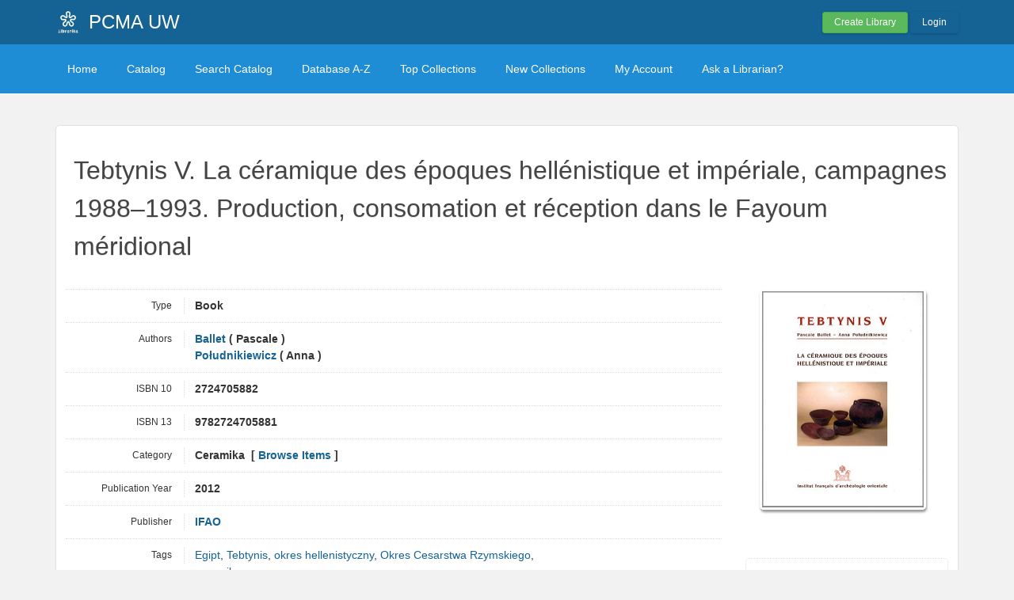

--- FILE ---
content_type: text/html; charset=UTF-8
request_url: https://pcma.librarika.com/search/detail/895306
body_size: 4148
content:

<!DOCTYPE html PUBLIC "-//W3C//DTD XHTML 1.0 Strict//EN" "http://www.w3.org/TR/xhtml1/DTD/xhtml1-strict.dtd">
<html xmlns="http://www.w3.org/1999/xhtml" xml:lang="en" lang="en">
    <head>
        <meta http-equiv="Content-Type" content="text/html; charset=utf-8" />
        <title>Librarika: Tebtynis V. La céramique des époques hellénistique et impériale, campagnes 1988–1993. Production, consomation et réception dans le Fayoum méridional</title>

                    <meta property="og:type"   content="book" />
<meta property="og:url"    content="https://pcma.librarika.com/search/detail/895306" />
<meta property="og:title"  content="Tebtynis V. La céramique des époques hellénistique et impériale, campagnes 1988–1993. Production, consomation et réception dans le Fayoum méridional" />
<meta property="og:description" content="Tebtynis V. La céramique des époques hellénistique et impériale, campagnes 1988–1993. Production, consomation et réception dans le Fayoum méridional" />
<meta property="og:image"  content="https://images-na.ssl-images-amazon.com/images/I/41PqwphW4yL.jpg" />
<meta property="book:tag"  content="Egipt, Tebtynis, Okres hellenistyczny, Okres Cesarstwa Rzymskiego, Ceramika" />

    <meta property="book:isbn"  content="2724705882" />
        
        <link href="/favicon.ico" type="image/x-icon" rel="icon" /><link href="/favicon.ico" type="image/x-icon" rel="shortcut icon" />
	<link rel="stylesheet" type="text/css" href="/css/../assets/bootstrap/css/bootstrap.min.css" />
	<link rel="stylesheet" type="text/css" href="/css/../js/jquery-ui.custom/jquery-ui.min.css" />
	<link rel="stylesheet" type="text/css" href="/css/../assets/font-awesome/css/font-awesome.min.css" />
	<link rel="stylesheet" type="text/css" href="/css/library.min.css" />
	<link rel="stylesheet" type="text/css" href="/css/widgets.min.css?v=3.1.2" />
	<link rel="stylesheet" type="text/css" href="/css/opac-default.css" />
            <script type="text/javascript">
                    var Librarika = {basePath: '/'};
            </script>

        
	<script type="text/javascript" src="/js/jquery.min.js"></script>
	<script type="text/javascript" src="/js/jquery-ui.custom/jquery-ui.min.js"></script>
	<script type="text/javascript" src="/js/../assets/bootstrap/js/bootstrap.min.js"></script>
	<script type="text/javascript" src="/js/theme-legacy.min.js"></script>
<!-- Google tag (gtag.js) -->
<script async src="https://www.googletagmanager.com/gtag/js?id=UA-6509764-22"></script>
<script>
  window.dataLayer = window.dataLayer || [];

  function gtag() {
      dataLayer.push(arguments);
  }
  gtag('js', new Date());
  gtag('config', 'UA-6509764-22');
</script>
    </head>
    <body>

        <script>
  window.fbAsyncInit = function() {
    FB.init({
      appId      : '132257050160606',
      cookie     : true,
      xfbml      : true,
      version    : 'v19.0'
    });
      
    FB.AppEvents.logPageView();   
      
  };

  (function(d, s, id){
     var js, fjs = d.getElementsByTagName(s)[0];
     if (d.getElementById(id)) {return;}
     js = d.createElement(s); js.id = id;
     js.src = "//connect.facebook.net/en_US/sdk.js";
     fjs.parentNode.insertBefore(js, fjs);
   }(document, 'script', 'facebook-jssdk'));
</script>
        <div id="wrapper" class="library-layout">
            <div id="header-wrapper">
                <div id="header" class="container">
                    <div class="row">
                        
                        
                                                    <div class="col-md-7 col-sm-6 col-xs-12">
                                <a href="/"><img src="/img/librarika-logo-tr.png" alt="logo" class="logo" title="PCMA UW" width="36" height="36" /></a>                                <h1 class="site-title ">
                                    <a href="https://pcma.librarika.com/">PCMA UW</a>                                </h1>
                            </div>
                            <div class="col-md-5 col-sm-6 col-xs-12">
                                <div class="user-menu-dropdown margin-t10 margin-b15">
                                    
    <div class="menu" id="menu-7">
                            <div class="user-menu buttons buttons-medium margin-t15 margin-b10 text-right">
                    <a id="" href="/libraries/add" class="button-green">Create Library</a>
                    <a id="link-19" href="/users/login" class="button-secondary ajax-popover">Login</a>
                </div>
                </div>
                                </div>
                            </div>
                        
                    </div>
                </div>
            </div>

            <div id="nav">
                <div class="container">
                    <div class="row">
                        <div class="col-md-12">
                            
<div class="menu" id="menu-3">
    <ul class="nav nav-pills">
        <li><a class="selected" href="/">Home</a></li>
        <li><a href="/search/catalogs">Catalog</a></li>
        <li><a href="/search">Search Catalog</a></li>
        <li><a href="/search/alphabetical">Database A-Z</a></li>
        <li><a href="/search/topCollections">Top Collections</a></li>
        <li><a href="/search/newCollections">New Collections</a></li>
                    <li><a href="/users/login?redirect=/members/dashboard" class="ajax-popover">My Account</a></li>
                <li><a href="/libraries/contact">Ask a Librarian?</a></li>
    </ul>
</div>

                        </div>
                    </div>
                </div>
            </div>

            
            
            
                                    
                
                <div id="main" class="container">
                    <div id="content">
                        <div class="row">
                                                                                                            <div class="col-md-12">
                                                                                                                                                                                                


<div class="media view catelog-widgets content-body border-r5">

    
    <div class="catalog-item">
    
        <h1 class="media-title">
                        Tebtynis V. La céramique des époques hellénistique et impériale, campagnes 1988–1993. Production, consomation et réception dans le Fayoum méridional        </h1>
        <div class="margin-t30 row">

            <div class="col-md-3 col-md-push-9 col-sm-5 col-sm-push-7">

                <div class="media-item-image margin-b20 text-center" style="margin-right: 10px;">
                    <img src="https://images-na.ssl-images-amazon.com/images/I/41PqwphW4yL.jpg" class="border-r5 box-shadow " style="max-width:210px;" alt="" />                </div>

                <div class="hidden-xs">
                                        <div class="margin-b20" style="padding-left: 10px; text-align: center;">
                        <div id="fb-root"></div>
                        <script async defer crossorigin="anonymous" src="https://connect.facebook.net/en_US/sdk.js#xfbml=1&version=v19.0&appId=132257050160606" nonce="HbiQiz0n"></script>
                        <div class="fb-like"
                            data-share="true"
                            data-show-faces="false"
                            data-layout="button_count">
                        </div>
                    </div>
                    
                        <div class="media-item-buy-widget margin-b30 padding-10 border-r5" style="border: 1px dotted #ddd;">
        <h3>Buy online ($)</h3>
        <ul class="margin-t10 margin-b20 link-list link-list-small padding-5">
            <li><a href="http://www.biblio.com/editions.php?isbn=2724705882&amp;aid=librarika" target="blank">Biblio</a></li>
            <li><a href="http://www.amazon.com/gp/product/2724705882?tag=librarika-20" target="blank">Amazon</a></li>
            <li><a href="http://www.powells.com/partner/37096/biblio/2724705882?p_isbn" target="blank">Powell&#039;s Books</a></li>
            <li><a href="http://openlibrary.org/isbn/2724705882" target="blank">Open Library</a></li>
        </ul>
    </div>

                </div>

            </div>

            <div class="col-md-9 col-md-pull-3 col-sm-7 col-sm-pull-5">
                <div class="data-items data-items-horizontal">

                    <div class="data-item">
                        <div class="data-item-field">Type</div>
                        <div class="data-item-value">
                            Book                        </div>
                    </div>

                    <div class="data-item">
                        <div class="data-item-field">Authors</div>
                        <div class="data-item-value">
                            <div class="authors-tags"  style="display: inline-block">
                                                                                            <div class="authors-tag">
                                        <span class="authors-tag-name">
                                            <a href="/search?author_id=619977">Ballet</a> ( Pascale )                                        </span>
                                        <span class="buttons no-print authors-tag-action">
                                </span>
                            </div>
                                                                <div class="authors-tag">
                                        <span class="authors-tag-name">
                                            <a href="/search?author_id=619978">Południkiewicz</a> ( Anna )                                        </span>
                                        <span class="buttons no-print authors-tag-action">
                                </span>
                            </div>
                                                                                    </div>
                            &nbsp;
                        </div>
                    </div>

                                            <div class="data-item">
                            <div class="data-item-field">ISBN 10</div>
                            <div class="data-item-value">
                                2724705882&nbsp;
                            </div>
                        </div>
                    
                                            <div class="data-item">
                            <div class="data-item-field">ISBN 13</div>
                            <div class="data-item-value">
                                9782724705881&nbsp;
                            </div>
                        </div>
                    
                    
                    
                    
                    
                    
                    
                    <div class="data-item">
                        <div class="data-item-field">Category</div>
                        <div class="data-item-value">
                            Ceramika&nbsp; 
                                                            [ <a href="/search?category_id=53925" title="Browse items in this category.">Browse Items</a> ]
                                                    </div>
                    </div>

                                            <div class="data-item">
                            <div class="data-item-field">Publication Year</div>
                            <div class="data-item-value">
                                2012&nbsp;
                            </div>
                        </div>
                    
                                            <div class="data-item">
                            <div class="data-item-field">Publisher</div>
                            <div class="data-item-value">
                                <a href="/search?publisher_id=253461">IFAO</a>&nbsp;
                            </div>
                        </div>
                    
                    
                    
                    
                    
                    
                    
                    
                    
                                            <div class="data-item">
                            <div class="data-item-field">Tags</div>
                            <div class="data-item-value">
                                <div class="data-item-description">
                                    <a href="/search?tag_id=279016">Egipt</a>, <a href="/search?tag_id=326216">Tebtynis</a>, <a href="/search?tag_id=144651">okres hellenistyczny</a>, <a href="/search?tag_id=405880">Okres Cesarstwa Rzymskiego</a>, <a href="/search?tag_id=144649">ceramika</a>&nbsp;
                                </div>
                            </div>
                        </div>
                    
                    
                    
                    
                    
                    <div class="data-item">
                        <div class="data-item-field">Number of Copies</div>
                        <div class="data-item-value">
                            1&nbsp;
                        </div>
                    </div>
                </div>

                <div class="related margin-t20 margin-b20">
                                            <table cellpadding = "0" cellspacing = "0" width="100%">
                            <tr>
                                <th class="hidden-xs">Library</th>
                                <th>Accession No</th>
                                <th>Call No</th>
                                <th class="hidden-xs">Copy No</th>
                                <th class="hidden-xs">Edition</th>
                                <th class="hidden-xs">Location</th>
                                <th>Availability</th>
                            </tr>
                                                        <tr>
                                <td class="hidden-xs">Main</td>
                                <td>18                                    
                                                                    </td>
                                <td>
                                    &nbsp;
                                </td>
                                <td class="hidden-xs">1</td>
                                <td class="hidden-xs"></td>
                                <td class="hidden-xs">Ceramika</td>
                                <td>
                                    Yes                                </td>
                            </tr>
                                                    </table>
                                    </div>
                
                                     <div class="related margin-t30 margin-b20">
                        
	<link rel="stylesheet" type="text/css" href="/css/custom/related-items.min.css" />

        <div class="content-box related-items-wrapper">
            <h3 class="margin-b10">RELATED ITEMS</h3>
            <ul class="related-items ">
                    <li>
                                                <a href="https://pcma.librarika.com/search/detail/5012794"><img src="https://ae85df921b92073b52e8-a126a45a4c59e90797d94cd877fbe744.ssl.cf3.rackcdn.com/cover.png" title="Poids inscrits de la Syrie hellénistique et romaine (I)" alt="" /></a>                                                <a href="https://pcma.librarika.com/search/detail/5034150"><img src="https://ae85df921b92073b52e8-a126a45a4c59e90797d94cd877fbe744.ssl.cf3.rackcdn.com/cover.png" title="Naissance et dissociation de la koiné hellénistico-romaine" alt="" /></a>                                                <a href="https://pcma.librarika.com/search/detail/6077075"><img src="https://ae85df921b92073b52e8-a126a45a4c59e90797d94cd877fbe744.ssl.cf3.rackcdn.com/cover.png" title="Timbres céramiques des fouilles polonaises à Nea Paphos en 1978" alt="" /></a>                                                <a href="https://pcma.librarika.com/search/detail/6076990"><img src="https://ae85df921b92073b52e8-a126a45a4c59e90797d94cd877fbe744.ssl.cf3.rackcdn.com/cover.png" title="Timbres céramiques des fouilles polonaises à Alexandrie (1973–1974)" alt="" /></a>                                                <a href="https://pcma.librarika.com/search/detail/6076996"><img src="https://ae85df921b92073b52e8-a126a45a4c59e90797d94cd877fbe744.ssl.cf3.rackcdn.com/cover.png" title="Timbres céramiques des fouilles polonaises à Alexandrie (1979-1982)" alt="" /></a>                                            </li>
            </ul>
        </div>

        
	<script type="text/javascript" src="/js/custom/related-items.min.js"></script>

                     </div>
                                 

            </div>

            <div class="visible-xs-block">
                <div style="padding: 0 15px;">
                    <div class="margin-b20" style="padding-left: 10px;">
                        <div class="fb-like"
                            data-share="true"
                            data-show-faces="false"
                            data-layout="button_count">
                        </div>
                    </div>
                        <div class="media-item-buy-widget margin-b30 padding-10 border-r5" style="border: 1px dotted #ddd;">
        <h3>Buy online ($)</h3>
        <ul class="margin-t10 margin-b20 link-list link-list-small padding-5">
            <li><a href="http://www.biblio.com/editions.php?isbn=2724705882&amp;aid=librarika" target="blank">Biblio</a></li>
            <li><a href="http://www.amazon.com/gp/product/2724705882?tag=librarika-20" target="blank">Amazon</a></li>
            <li><a href="http://www.powells.com/partner/37096/biblio/2724705882?p_isbn" target="blank">Powell&#039;s Books</a></li>
            <li><a href="http://openlibrary.org/isbn/2724705882" target="blank">Open Library</a></li>
        </ul>
    </div>
                </div>
            </div>
            
        </div>
        <div class="row">
            <div class="col-md-9">
                <!-- <div class="separator-white"></div> -->
                
            <h4 class="margin-b10 margin-t30">REVIEWS (0)                - <span class="rating auto-size" data-rating="0">
                      <span class="star"></span>
                      <span class="star"></span>
                      <span class="star"></span>
                      <span class="star"></span>
                      <span class="star"></span>
                 </span>
            </h4>

            <div class='reviews-widget margin-b30'>
                    
                <div class="review-no-result">
                                No reviews posted yet.
                             </div>  

                
                  <div id="review-widget-form">
                      <div class="review-form form form-vertical">
                          <h4>
                            WRITE A REVIEW                          </h4>
                
                                                          
                                <div class="opac-messages">
                                    Please login to write a review. 
                                    <div class="margin-t20">
                                      <a class="ajax-popover btn btn-primary" href="/users/login?redirect=%2Fsearch%2Fdetail%2F895306">Login</a>
                                      <a class="btn btn-success" href="/users/register">Sign Up</a>
                                    </div>
                                </div>
                                                  </div>
                  </div>
            </div>
<script type="text/javascript">
  var reviewCount = '';
  var selectRatingTxt = 'Please select your rating.';
  var writeReviewTxt = 'Please write your review.';
</script>

	<script type="text/javascript" src="/js/custom/reviews.min.js"></script>
             </div> 
        </div>     
    </div>
</div>                                            </div>
                                                                                        </div>
                    </div>
                </div>
            
                <div id="footer">
        <div class="container">
            <div class="row">
                <div class="col-md-6 col-xs-5 col-sm-6">
                    Powered by <a href="http://www.raynux.com">Raynux.com</a>
                </div>
                <div class="col-md-6 col-xs-7 col-sm-6 right">
                    Copyright &copy; 2026, <a href="https://librarika.com">Librarika.com</a>                </div>
            </div>
        </div>
    </div>
        </div>
    
        
    </body>
</html>